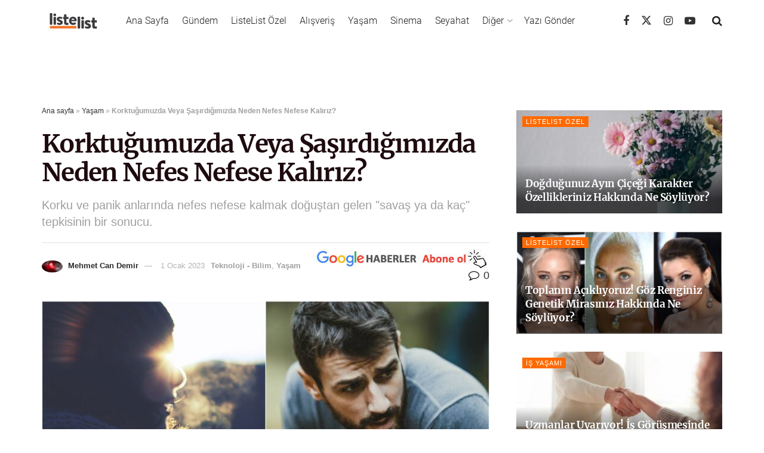

--- FILE ---
content_type: text/html; charset=utf-8
request_url: https://www.google.com/recaptcha/api2/aframe
body_size: 183
content:
<!DOCTYPE HTML><html><head><meta http-equiv="content-type" content="text/html; charset=UTF-8"></head><body><script nonce="cVFq9smiPTzYMp7UZ4x7nA">/** Anti-fraud and anti-abuse applications only. See google.com/recaptcha */ try{var clients={'sodar':'https://pagead2.googlesyndication.com/pagead/sodar?'};window.addEventListener("message",function(a){try{if(a.source===window.parent){var b=JSON.parse(a.data);var c=clients[b['id']];if(c){var d=document.createElement('img');d.src=c+b['params']+'&rc='+(localStorage.getItem("rc::a")?sessionStorage.getItem("rc::b"):"");window.document.body.appendChild(d);sessionStorage.setItem("rc::e",parseInt(sessionStorage.getItem("rc::e")||0)+1);localStorage.setItem("rc::h",'1768972592672');}}}catch(b){}});window.parent.postMessage("_grecaptcha_ready", "*");}catch(b){}</script></body></html>